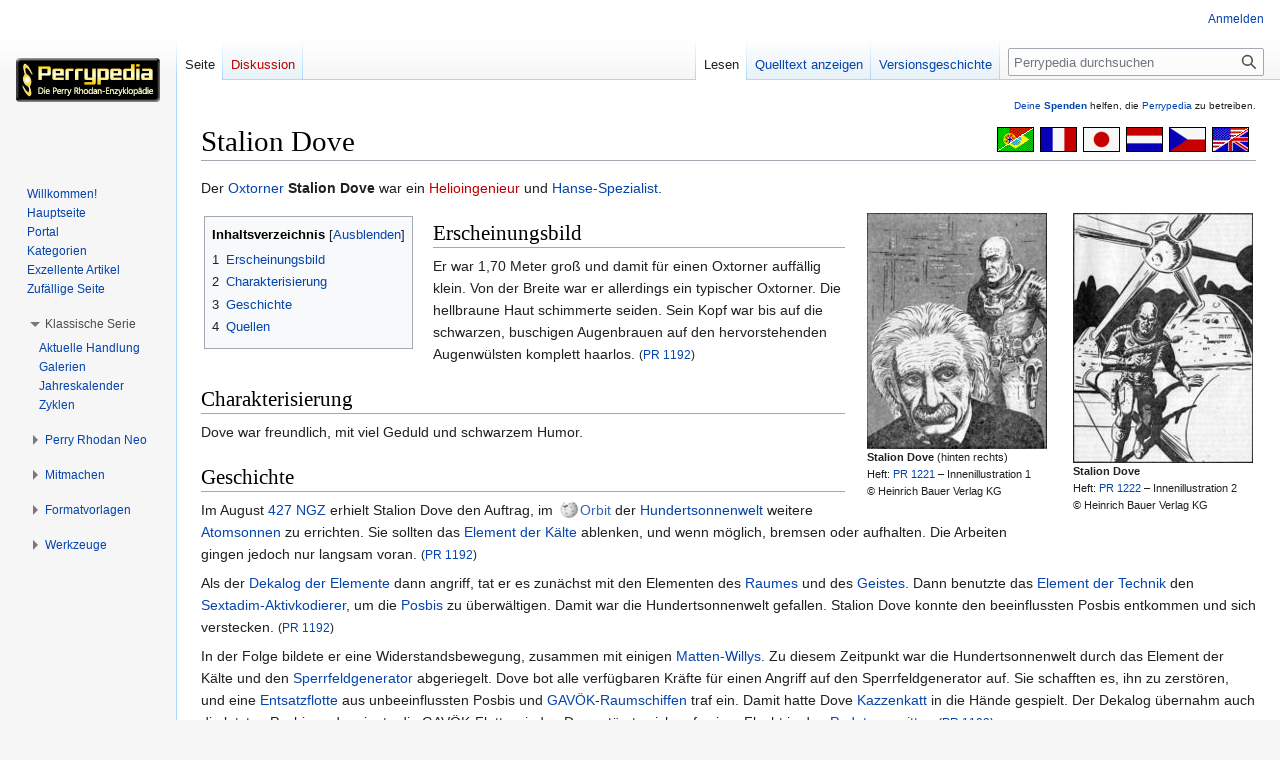

--- FILE ---
content_type: text/html; charset=UTF-8
request_url: https://www.perrypedia.de/wiki/Stalion_Dove
body_size: 10830
content:
<!DOCTYPE html>
<html class="client-nojs" lang="de" dir="ltr">
<head>
<meta charset="UTF-8"/>
<title>Stalion Dove – Perrypedia</title>
<script>document.documentElement.className="client-js";RLCONF={"wgBreakFrames":false,"wgSeparatorTransformTable":[",\t.",".\t,"],"wgDigitTransformTable":["",""],"wgDefaultDateFormat":"dmy","wgMonthNames":["","Januar","Februar","März","April","Mai","Juni","Juli","August","September","Oktober","November","Dezember"],"wgRequestId":"130556622be110434c9a0fb1","wgCSPNonce":false,"wgCanonicalNamespace":"","wgCanonicalSpecialPageName":false,"wgNamespaceNumber":0,"wgPageName":"Stalion_Dove","wgTitle":"Stalion Dove","wgCurRevisionId":2077274,"wgRevisionId":2077274,"wgArticleId":17506,"wgIsArticle":true,"wgIsRedirect":false,"wgAction":"view","wgUserName":null,"wgUserGroups":["*"],"wgCategories":["Personen","Die Endlose Armada","Chronofossilien","Fehlende Daten"],"wgPageContentLanguage":"de","wgPageContentModel":"wikitext","wgRelevantPageName":"Stalion_Dove","wgRelevantArticleId":17506,"wgIsProbablyEditable":false,"wgRelevantPageIsProbablyEditable":false,"wgRestrictionEdit":[],"wgRestrictionMove":[],
"wgCollapsibleVectorEnabledModules":{"collapsiblenav":true,"experiments":true},"wgMFDisplayWikibaseDescriptions":{"search":false,"nearby":false,"watchlist":false,"tagline":false},"wgVector2022PreviewPages":[]};RLSTATE={"site.styles":"ready","user.styles":"ready","user":"ready","user.options":"loading","ext.slideshow.css":"ready","ext.pageNotice":"ready","skins.vector.styles.legacy":"ready","ext.smw.style":"ready","ext.smw.tooltip.styles":"ready","ext.MobileDetect.nomobile":"ready"};RLPAGEMODULES=["ext.slideshow.main","ext.smw.style","ext.smw.tooltips","smw.entityexaminer","site","mediawiki.page.ready","mediawiki.toc","skins.vector.legacy.js","ext.collapsiblevector.collapsibleNav","ext.addPersonalUrls"];</script>
<script>(RLQ=window.RLQ||[]).push(function(){mw.loader.implement("user.options@12s5i",function($,jQuery,require,module){mw.user.tokens.set({"patrolToken":"+\\","watchToken":"+\\","csrfToken":"+\\"});});});</script>
<link rel="stylesheet" href="/mediawiki/load.php?lang=de&amp;modules=ext.MobileDetect.nomobile%7Cext.pageNotice%7Cext.slideshow.css%7Cext.smw.style%7Cext.smw.tooltip.styles%7Cskins.vector.styles.legacy&amp;only=styles&amp;skin=vector"/>
<script async="" src="/mediawiki/load.php?lang=de&amp;modules=startup&amp;only=scripts&amp;raw=1&amp;skin=vector"></script>
<link rel="stylesheet" href="/mediawiki/extensions/PPtooltip/Tooltip.css"/><style>#mw-indicator-mw-helplink {display:none;}</style>
<meta name="ResourceLoaderDynamicStyles" content=""/>
<link rel="stylesheet" href="/mediawiki/load.php?lang=de&amp;modules=site.styles&amp;only=styles&amp;skin=vector"/>
<meta name="generator" content="MediaWiki 1.39.8"/>
<meta name="format-detection" content="telephone=no"/>
<meta name="viewport" content="width=1000"/>
<link rel="alternate" type="application/rdf+xml" title="Stalion Dove" href="/mediawiki/index.php?title=Spezial:RDF_exportieren/Stalion_Dove&amp;xmlmime=rdf"/>
<link rel="icon" href="/mediawiki/images/Perrypedia_favicon.ico"/>
<link rel="search" type="application/opensearchdescription+xml" href="/mediawiki/opensearch_desc.php" title="Perrypedia (de)"/>
<link rel="EditURI" type="application/rsd+xml" href="//www.perrypedia.de/mediawiki/api.php?action=rsd"/>
<link rel="license" href="http://www.gnu.org/copyleft/fdl.html"/>
</head>
<body class="mediawiki ltr sitedir-ltr mw-hide-empty-elt ns-0 ns-subject page-Stalion_Dove rootpage-Stalion_Dove skin-vector action-view skin-vector-legacy vector-feature-language-in-header-enabled vector-feature-language-in-main-page-header-disabled vector-feature-language-alert-in-sidebar-disabled vector-feature-sticky-header-disabled vector-feature-sticky-header-edit-disabled vector-feature-table-of-contents-disabled vector-feature-visual-enhancement-next-disabled"><div id="mw-page-base" class="noprint"></div>
<div id="mw-head-base" class="noprint"></div>
<div id="content" class="mw-body" role="main">
	<a id="top"></a>
	<div id="siteNotice"><div id="localNotice"><div class="anonnotice" lang="de" dir="ltr"><div id="donate" style="text-align:right; font-size:80%"><span id="tooltipid697a0f435a0b2247635231" style="max-width: 1000px; " class="xstooltip">IBAN: DE30 2585 0110 0046 0424 20
<p>BIC: NOLADE21UEL
</p><p>Stichwort: PERRYPEDIA
</p><p>Institut:  SK Uelzen Lüchow-Dannenberg
</p>
Kontoinhaber: PERRY RHODAN FAN ZENTRALE</span><span id="parentid697a0f435a0b32139187040" "="" class="xstooltip_src" onmouseover="xstooltip_show('tooltipid697a0f435a0b2247635231', 'parentid697a0f435a0b32139187040', 0, 0);" onmouseout="xstooltip_hide('tooltipid697a0f435a0b2247635231');"><a href="/wiki/Perrypedia:Spenden" title="Perrypedia:Spenden">Deine <b>Spenden</b></a></span> helfen, die <a href="/wiki/Perrypedia" title="Perrypedia">Perrypedia</a> zu betreiben.</div></div></div></div>
	<div class="mw-indicators">
	<div id="mw-indicator-smw-entity-examiner" class="mw-indicator"><div class="smw-entity-examiner smw-indicator-vertical-bar-loader" data-subject="Stalion_Dove#0##" data-dir="ltr" data-uselang="" title="Eine Datenprüfung wird im Hintergrund ausgeführt."></div></div>
	</div>
	<h1 id="firstHeading" class="firstHeading mw-first-heading"><span class="mw-page-title-main">Stalion Dove</span></h1>
	<div id="bodyContent" class="vector-body">
		<div id="siteSub" class="noprint">Aus Perrypedia</div>
		<div id="contentSub"></div>
		<div id="contentSub2"></div>
		
		<div id="jump-to-nav"></div>
		<a class="mw-jump-link" href="#mw-head">Zur Navigation springen</a>
		<a class="mw-jump-link" href="#searchInput">Zur Suche springen</a>
		<div id="mw-content-text" class="mw-body-content mw-content-ltr" lang="de" dir="ltr"><div id="top-notice-ns"><div class="perrypedia_translator" style="margin-right:7px;"><div style="margin-top:3px; margin-left:6px; clear:both; float:right;"><a href="https://translate.google.de/translate?sl=de&amp;tl=en&amp;js=y&amp;prev=_t&amp;hl=de&amp;ie=UTF-8&amp;u=https%3A//www.perrypedia.de/wiki/Stalion_Dove&amp;act=url" title="Google translator: Translation from German to English." rel="nofollow"><img alt="Google translator: Translation from German to English." src="/mediawiki/images/b/b8/Englisch23x35.gif" decoding="async" width="37" height="25" /></a></div>
<div style="margin-top:3px; margin-left:6px; clear:none; float:right;"><a href="https://translate.google.de/translate?sl=de&amp;tl=cs&amp;js=y&amp;prev=_t&amp;hl=de&amp;ie=UTF-8&amp;u=https%3A//www.perrypedia.de/wiki/Stalion_Dove&amp;act=url" title="Google translator: Překlad z němčiny do češtiny." rel="nofollow"><img alt="Google translator: Překlad z němčiny do češtiny." src="/mediawiki/images/0/0c/Tschechisch23x35.gif" decoding="async" width="37" height="25" /></a></div>
<div style="margin-top:3px; margin-left:6px; clear:none; float:right;"><a href="https://translate.google.de/translate?sl=de&amp;tl=nl&amp;js=y&amp;prev=_t&amp;hl=de&amp;ie=UTF-8&amp;u=https%3A//www.perrypedia.de/wiki/Stalion_Dove&amp;act=url" title="Google translator: Vertaling van het Duits naar het Nederlands." rel="nofollow"><img alt="Google translator: Vertaling van het Duits naar het Nederlands." src="/mediawiki/images/3/3b/Niederl%C3%A4ndisch23x35.gif" decoding="async" width="37" height="25" /></a></div>
<div style="margin-top:3px; margin-left:6px; clear:none; float:right;"><a href="https://translate.google.de/translate?sl=de&amp;tl=ja&amp;js=y&amp;prev=_t&amp;hl=de&amp;ie=UTF-8&amp;u=https%3A//www.perrypedia.de/wiki/Stalion_Dove&amp;act=url" title="Google translator: ドイツ語から日本語への翻訳" rel="nofollow"><img alt="Google translator: ドイツ語から日本語への翻訳" src="/mediawiki/images/f/fb/Japanisch23x35.gif" decoding="async" width="37" height="25" /></a></div>
<div style="margin-top:3px; margin-left:6px; clear:none; float:right;"><a href="https://translate.google.de/translate?sl=de&amp;tl=fr&amp;js=y&amp;prev=_t&amp;hl=de&amp;ie=UTF-8&amp;u=https%3A//www.perrypedia.de/wiki/Stalion_Dove&amp;act=url" title="Google translator: Traduction de l&#39;allemand vers le français." rel="nofollow"><img alt="Google translator: Traduction de l&#39;allemand vers le français." src="/mediawiki/images/1/14/Franz%C3%B6sisch23x35.gif" decoding="async" width="37" height="25" /></a></div>
<div style="margin-top:3px; margin-left:6px; clear:none; float:right;"><a href="https://translate.google.de/translate?sl=de&amp;tl=pt&amp;js=y&amp;prev=_t&amp;hl=de&amp;ie=UTF-8&amp;u=https%3A//www.perrypedia.de/wiki/Stalion_Dove&amp;act=url" title="Google translator: Tradução do alemão para o português." rel="nofollow"><img alt="Google translator: Tradução do alemão para o português." src="/mediawiki/images/4/44/Portugiesisch23x35.gif" decoding="async" width="37" height="25" /></a></div></div><div style="clear:both;"></div></div><div class="mw-parser-output"><p>Der <a href="/wiki/Oxtorner" title="Oxtorner">Oxtorner</a> <b>Stalion Dove</b> war ein <a href="/mediawiki/index.php?title=Helioingenieur&amp;action=edit&amp;redlink=1" class="new" title="Helioingenieur (Seite nicht vorhanden)">Helioingenieur</a> und <a href="/wiki/Hanse-Spezialist" title="Hanse-Spezialist">Hanse-Spezialist</a>. 
</p>
<div style="border:1px solid transparent; padding:3px; background-color:transparent; clear:right; float:left; border-width: .5em 1.2em .8em 0em;"><div id="toc" class="toc" role="navigation" aria-labelledby="mw-toc-heading"><input type="checkbox" role="button" id="toctogglecheckbox" class="toctogglecheckbox" style="display:none" /><div class="toctitle" lang="de" dir="ltr"><h2 id="mw-toc-heading">Inhaltsverzeichnis</h2><span class="toctogglespan"><label class="toctogglelabel" for="toctogglecheckbox"></label></span></div>
<ul>
<li class="toclevel-1 tocsection-1"><a href="#Erscheinungsbild"><span class="tocnumber">1</span> <span class="toctext">Erscheinungsbild</span></a></li>
<li class="toclevel-1 tocsection-2"><a href="#Charakterisierung"><span class="tocnumber">2</span> <span class="toctext">Charakterisierung</span></a></li>
<li class="toclevel-1 tocsection-3"><a href="#Geschichte"><span class="tocnumber">3</span> <span class="toctext">Geschichte</span></a></li>
<li class="toclevel-1 tocsection-4"><a href="#Quellen"><span class="tocnumber">4</span> <span class="toctext">Quellen</span></a></li>
</ul>
</div>

</div>
<div style="border:1px solid #fff; padding:3px !important; background-color: #fff; overflow:hidden; clear:right; float:right; border-width:.3em 0 .3em 1.4em;"><div style="text-align:left;font-size:80%"><a href="/wiki/Datei:PR1222Illu_2.jpg" class="image"><img alt="PR1222Illu 2.jpg" src="/mediawiki/images/thumb/6/6b/PR1222Illu_2.jpg/180px-PR1222Illu_2.jpg" decoding="async" width="180" height="250" srcset="/mediawiki/images/thumb/6/6b/PR1222Illu_2.jpg/270px-PR1222Illu_2.jpg 1.5x, /mediawiki/images/thumb/6/6b/PR1222Illu_2.jpg/360px-PR1222Illu_2.jpg 2x" /></a><br /><b>Stalion Dove</b><br />Heft: <a href="/wiki/Quelle:PR1222" class="mw-redirect" title="Quelle:PR1222">PR&#160;1222</a> – Innenillustration&#160;2<br />©&#160;Heinrich&#160;Bauer&#160;Verlag&#160;KG</div></div>	 
<div style="border:1px solid #fff; padding:3px !important; background-color: #fff; overflow:hidden; clear:none; float:right; border-width:.3em 0 .3em 1.4em;"><div style="text-align:left;font-size:80%"><a href="/wiki/Datei:PR1221Illu_1.jpg" class="image"><img alt="PR1221Illu 1.jpg" src="/mediawiki/images/thumb/c/c5/PR1221Illu_1.jpg/180px-PR1221Illu_1.jpg" decoding="async" width="180" height="236" srcset="/mediawiki/images/thumb/c/c5/PR1221Illu_1.jpg/270px-PR1221Illu_1.jpg 1.5x, /mediawiki/images/thumb/c/c5/PR1221Illu_1.jpg/360px-PR1221Illu_1.jpg 2x" /></a><br /><b>Stalion Dove</b> (hinten rechts)<br />Heft: <a href="/wiki/Quelle:PR1221" class="mw-redirect" title="Quelle:PR1221">PR&#160;1221</a> – Innenillustration&#160;1<br />©&#160;Heinrich&#160;Bauer&#160;Verlag&#160;KG</div></div>	 
<h2><span class="mw-headline" id="Erscheinungsbild">Erscheinungsbild</span></h2>
<p>Er war 1,70 Meter groß und damit für einen Oxtorner auffällig klein. Von der Breite war er allerdings ein typischer Oxtorner. Die hellbraune Haut schimmerte seiden. Sein Kopf war bis auf die schwarzen, buschigen Augenbrauen auf den hervorstehenden Augenwülsten komplett haarlos. <small>(<a href="/wiki/Quelle:PR1192" class="mw-redirect" title="Quelle:PR1192">PR&#160;1192</a>)</small>
</p>
<h2><span class="mw-headline" id="Charakterisierung">Charakterisierung</span></h2>
<p>Dove war freundlich, mit viel Geduld und schwarzem Humor.
</p>
<h2><span class="mw-headline" id="Geschichte">Geschichte</span></h2>
<p>Im August <a href="/wiki/427_NGZ" title="427 NGZ">427&#160;NGZ</a> erhielt Stalion Dove den Auftrag, im <span style="white-space:nowrap">&#8201;<a href="https://de.wikipedia.org/wiki/Umlaufbahn" title="wikipedia:Umlaufbahn"><img alt="Wikipedia-logo.png" src="/mediawiki/images/thumb/6/63/Wikipedia-logo.png/18px-Wikipedia-logo.png" decoding="async" width="18" height="18" style="vertical-align: text-bottom" srcset="/mediawiki/images/thumb/6/63/Wikipedia-logo.png/27px-Wikipedia-logo.png 1.5x, /mediawiki/images/thumb/6/63/Wikipedia-logo.png/36px-Wikipedia-logo.png 2x" /></a>&#8239;</span><a href="https://de.wikipedia.org/wiki/Umlaufbahn" class="extiw" title="wikipedia:Umlaufbahn">Orbit</a> der <a href="/wiki/Hundertsonnenwelt" title="Hundertsonnenwelt">Hundertsonnenwelt</a> weitere <a href="/wiki/Atomsonne" title="Atomsonne">Atomsonnen</a> zu errichten. Sie sollten das <a href="/wiki/Element_der_K%C3%A4lte" title="Element der Kälte">Element der Kälte</a> ablenken, und wenn möglich, bremsen oder aufhalten. Die Arbeiten gingen jedoch nur langsam voran. <small>(<a href="/wiki/Quelle:PR1192" class="mw-redirect" title="Quelle:PR1192">PR&#160;1192</a>)</small>
</p><p>Als der <a href="/wiki/Dekalog_der_Elemente" title="Dekalog der Elemente">Dekalog der Elemente</a> dann angriff, tat er es zunächst mit den Elementen des <a href="/wiki/Element_des_Raums" title="Element des Raums">Raumes</a> und des <a href="/wiki/Element_des_Geistes" class="mw-redirect" title="Element des Geistes">Geistes</a>. Dann benutzte das <a href="/wiki/Element_der_Technik" class="mw-redirect" title="Element der Technik">Element der Technik</a> den <a href="/wiki/Sextadim-Aktivkodierer" title="Sextadim-Aktivkodierer">Sextadim-Aktivkodierer</a>, um die <a href="/wiki/Posbis" title="Posbis">Posbis</a> zu überwältigen. Damit war die Hundertsonnenwelt gefallen. Stalion Dove konnte den beeinflussten Posbis entkommen und sich verstecken. <small>(<a href="/wiki/Quelle:PR1192" class="mw-redirect" title="Quelle:PR1192">PR&#160;1192</a>)</small>
</p><p>In der Folge bildete er eine Widerstandsbewegung, zusammen mit einigen <a href="/wiki/Matten-Willys" title="Matten-Willys">Matten-Willys</a>. Zu diesem Zeitpunkt war die Hundertsonnenwelt durch das Element der Kälte und den <a href="/wiki/Sperrfeldgenerator" title="Sperrfeldgenerator">Sperrfeldgenerator</a> abgeriegelt. Dove bot alle verfügbaren Kräfte für einen Angriff auf den Sperrfeldgenerator auf. Sie schafften es, ihn zu zerstören, und eine <a href="/wiki/Flotte" title="Flotte">Entsatzflotte</a> aus unbeeinflussten Posbis und <a href="/wiki/GAV%C3%96K" title="GAVÖK">GAVÖK</a>-<a href="/wiki/Raumschiff" title="Raumschiff">Raumschiffen</a> traf ein. Damit hatte Dove <a href="/wiki/Kazzenkatt" title="Kazzenkatt">Kazzenkatt</a> in die Hände gespielt. Der Dekalog übernahm auch die letzten Posbis und verjagte die GAVÖK-Flotte wieder. Dove stürzte sich auf seiner Flucht in den <a href="/wiki/Pedotransmitter" title="Pedotransmitter">Pedotransmitter</a>. <small>(<a href="/wiki/Quelle:PR1193" class="mw-redirect" title="Quelle:PR1193">PR&#160;1193</a>)</small>
</p><p>Stalion Dove materialisierte auf <a href="/wiki/BR%C3%9CTER" title="BRÜTER">BRÜTER</a>. Dort wurde er von <a href="/wiki/1-1-Helm" title="1-1-Helm">1-1-Helm</a> und <a href="/wiki/Einstein_(Person)" title="Einstein (Person)">Einstein</a> durch verschiedene Zweikampf-Szenarien gehetzt. 1-1-Helm war mit den Ergebnissen zufrieden und beschloss, aus <a href="/wiki/Klon" title="Klon">Klonen</a> Doves ein »Element des Kampfes«&#160;zu entwickeln. Er stellte aus <a href="/wiki/Protomaterie" title="Protomaterie">Protomaterie</a> Klone von Dove her und ließ sie gegen das Original kämpfen. Die Version, die ihn besiegen würde, wäre dann das Element des Kampfes. <small>(<a href="/wiki/Quelle:PR1193" class="mw-redirect" title="Quelle:PR1193">PR&#160;1193</a>)</small>
</p><p>Unter dem Vorwand der Gefechtserschöpfung wünschte sich Stalion Dove von 1-1-Helm einen <a href="/wiki/Okrill" title="Okrill">Okrill</a> zur Entspannung und als Kampfgefährten. Im Februar <a href="/wiki/428_NGZ" title="428 NGZ">428&#160;NGZ</a> erhielt Dove einen Okrill und taufte ihn <a href="/wiki/Peruz" title="Peruz">Peruz</a>. Sie mussten nun gegen andere Dove-Okrill-Paare antreten, die sie aber alle besiegten, weil die Okrills nicht loyal zu ihrem Herrn waren. 1-1-Helm verkündete, er wolle Peruz sezieren, um dessen Besonderheit herauszufinden. Da entschloss sich Dove zur Flucht. <small>(<a href="/wiki/Quelle:PR1213" class="mw-redirect" title="Quelle:PR1213">PR&#160;1213</a>)</small>
</p><p>1-1-Helm war so sehr mit Eindringlingen (unter anderem <a href="/wiki/Taurec" title="Taurec">Taurec</a> und <a href="/wiki/Vishna" title="Vishna">Vishna</a>) beschäftigt, dass er Dove nicht jagen konnte. Der <a href="/wiki/Oxtorner" title="Oxtorner">Oxtorner</a> stieß schließlich auf ein <a href="/wiki/Tjan" title="Tjan">Tjan</a>-Mädchen und half ihr. Sie lockte ihn aber in eine <a href="/mediawiki/index.php?title=Trauml%C3%BCcke&amp;action=edit&amp;redlink=1" class="new" title="Traumlücke (Seite nicht vorhanden)">Traumlücke</a> in die Falle. Erst <a href="/wiki/Ernst_Ellert" title="Ernst Ellert">Ernst Ellert</a> konnte ihn daraus befreien. Zusammen mit diesem Sabotagekommando gelangte er, mit einem Umweg über <a href="/wiki/LAGER" title="LAGER">LAGER</a>, nach <a href="/wiki/VERST%C3%84RKER" title="VERSTÄRKER">VERSTÄRKER</a>.
</p><p>Auf der Flucht vor Kämpfern aus BRÜTER wurde er zuerst vom <a href="/wiki/Element_der_Transzendenz" title="Element der Transzendenz">Element der Transzendenz</a> angegriffen und dann von <a href="/wiki/Shivauc" class="mw-redirect" title="Shivauc">Shivauc</a> kontaktiert. Sie gab ihm den Auftrag, die <a href="/mediawiki/index.php?title=Mentalenergie-Zapfer&amp;action=edit&amp;redlink=1" class="new" title="Mentalenergie-Zapfer (Seite nicht vorhanden)">Mentalenergie-Zapfer</a> in LAGER auszuschalten, die die <a href="/wiki/Raumriese" title="Raumriese">Raumriesen</a> im Koma halten würden. Er schaffte es, weil Shivauc ihm eine Palette <a href="/wiki/Projektionsk%C3%B6rper" title="Projektionskörper">Projektionskörper</a> zur Verfügung stellte, als Ersatz für seinen eigenen. Wenn er starb, benutzte er einfach den nächsten Körper. Nachdem dies erledigt war, nahm Einstein mit ihm Kontakt auf und erzählte ihm vom Aufstand <a href="/wiki/Normorken_Shik" title="Normorken Shik">Normorken Shiks</a>.
</p><p>Stalion Dove bekam von einem Raumriesen eine traumreale Okrill-Armee zur Seite gestellt. Zusammen mit Normorken Shiks Rebellen eroberte er in tagelangen blutigen und verlustreichen Kämpfen schließlich VERSTÄRKER. Danach begab er sich zusammen mit <a href="/wiki/Ursiff" title="Ursiff">Ursiff</a> über einen Pedotransmitter zur <a href="/wiki/BASIS" title="BASIS">BASIS</a> und nach <a href="/wiki/Rando_I" class="mw-redirect" title="Rando I">Rando&#160;I</a>. Das Ursiff manipulierte den dortigen Pedotransmitter, so dass das <a href="/wiki/Zentralplasma" title="Zentralplasma">Zentralplasma</a> hergeschickt wurde und das <a href="/wiki/Hassplasma" title="Hassplasma">Hassplasma</a> neutralisierte. <small>(<a href="/wiki/Quelle:PR1222" class="mw-redirect" title="Quelle:PR1222">PR&#160;1222</a>)</small>
</p><p>...
</p>
<h2><span class="mw-headline" id="Quellen">Quellen</span></h2>
<p><a href="/wiki/Quelle:PR1192" class="mw-redirect" title="Quelle:PR1192">PR&#160;1192</a>, <a href="/wiki/Quelle:PR1193" class="mw-redirect" title="Quelle:PR1193">PR&#160;1193</a>, <a href="/wiki/Quelle:PR1194" class="mw-redirect" title="Quelle:PR1194">PR&#160;1194</a>, <a href="/wiki/Quelle:PR1213" class="mw-redirect" title="Quelle:PR1213">PR&#160;1213</a>, <a href="/wiki/Quelle:PR1214" class="mw-redirect" title="Quelle:PR1214">PR&#160;1214</a>, <a href="/wiki/Quelle:PR1220" class="mw-redirect" title="Quelle:PR1220">PR&#160;1220</a>, <a href="/wiki/Quelle:PR1221" class="mw-redirect" title="Quelle:PR1221">PR&#160;1221</a>, <a href="/wiki/Quelle:PR1222" class="mw-redirect" title="Quelle:PR1222">PR&#160;1222</a>
</p><p class="mw-empty-elt">
</p>
<!-- 
NewPP limit report
Cached time: 20260128133053
Cache expiry: 86400
Reduced expiry: false
Complications: [show‐toc]
[SMW] In‐text annotation parser time: 0.001 seconds
CPU time usage: 0.064 seconds
Real time usage: 0.074 seconds
Preprocessor visited node count: 1244/1000000
Post‐expand include size: 5737/2097152 bytes
Template argument size: 1260/2097152 bytes
Highest expansion depth: 16/100
Expensive parser function count: 2/1000
Unstrip recursion depth: 0/20
Unstrip post‐expand size: 0/5000000 bytes
-->
<!--
Transclusion expansion time report (%,ms,calls,template)
100.00%   41.105      1 -total
 53.59%   22.027      1 Vorlage:PPDefaultsort
 49.26%   20.250      1 Vorlage:SortKey
 35.42%   14.560      2 Vorlage:ImageLink_Illu
 29.46%   12.109      5 Vorlage:TrimFirstDouble
 22.08%    9.077      5 Vorlage:IndexOfDouble
 13.59%    5.585      2 Vorlage:ImageLink_Allgemein
 12.18%    5.005      6 Vorlage:Exist
  9.16%    3.767     10 Vorlage:IndexOf
  5.06%    2.078      1 Vorlage:WP
-->
</div>
<div class="printfooter" data-nosnippet="">Abgerufen von „<a dir="ltr" href="http://www.perrypedia.de/mediawiki/index.php?title=Stalion_Dove&amp;oldid=2077274">http://www.perrypedia.de/mediawiki/index.php?title=Stalion_Dove&amp;oldid=2077274</a>“</div></div>
		<div id="catlinks" class="catlinks" data-mw="interface"><div id="mw-normal-catlinks" class="mw-normal-catlinks"><a href="/wiki/Spezial:Kategorien" title="Spezial:Kategorien">Kategorien</a>: <ul><li><a href="/wiki/Kategorie:Personen" title="Kategorie:Personen">Personen</a></li><li><a href="/wiki/Kategorie:Die_Endlose_Armada" title="Kategorie:Die Endlose Armada">Die Endlose Armada</a></li><li><a href="/wiki/Kategorie:Chronofossilien" title="Kategorie:Chronofossilien">Chronofossilien</a></li><li><a href="/wiki/Kategorie:Fehlende_Daten" title="Kategorie:Fehlende Daten">Fehlende Daten</a></li></ul></div></div>
	</div>
</div>

<div id="mw-navigation">
	<h2>Navigationsmenü</h2>
	<div id="mw-head">
		

<nav id="p-personal" class="vector-menu mw-portlet mw-portlet-personal vector-user-menu-legacy" aria-labelledby="p-personal-label" role="navigation"  >
	<h3
		id="p-personal-label"
		
		class="vector-menu-heading "
	>
		<span class="vector-menu-heading-label">Meine Werkzeuge</span>
	</h3>
	<div class="vector-menu-content">
		
		<ul class="vector-menu-content-list"><li id="pt-login" class="mw-list-item"><a href="/mediawiki/index.php?title=Spezial:Anmelden&amp;returnto=Stalion+Dove" title="Sich anzumelden wird gerne gesehen, ist jedoch nicht zwingend erforderlich. [o]" accesskey="o"><span>Anmelden</span></a></li></ul>
		
	</div>
</nav>

		<div id="left-navigation">
			

<nav id="p-namespaces" class="vector-menu mw-portlet mw-portlet-namespaces vector-menu-tabs vector-menu-tabs-legacy" aria-labelledby="p-namespaces-label" role="navigation"  >
	<h3
		id="p-namespaces-label"
		
		class="vector-menu-heading "
	>
		<span class="vector-menu-heading-label">Namensräume</span>
	</h3>
	<div class="vector-menu-content">
		
		<ul class="vector-menu-content-list"><li id="ca-nstab-main" class="selected mw-list-item"><a href="/wiki/Stalion_Dove" title="Seiteninhalt anzeigen [c]" accesskey="c"><span>Seite</span></a></li><li id="ca-talk" class="new mw-list-item"><a href="/mediawiki/index.php?title=Diskussion:Stalion_Dove&amp;action=edit&amp;redlink=1" rel="discussion" title="Diskussion zum Seiteninhalt (Seite nicht vorhanden) [t]" accesskey="t"><span>Diskussion</span></a></li></ul>
		
	</div>
</nav>

			

<nav id="p-variants" class="vector-menu mw-portlet mw-portlet-variants emptyPortlet vector-menu-dropdown" aria-labelledby="p-variants-label" role="navigation"  >
	<input type="checkbox"
		id="p-variants-checkbox"
		role="button"
		aria-haspopup="true"
		data-event-name="ui.dropdown-p-variants"
		class="vector-menu-checkbox"
		aria-labelledby="p-variants-label"
	/>
	<label
		id="p-variants-label"
		 aria-label="Sprachvariante ändern"
		class="vector-menu-heading "
	>
		<span class="vector-menu-heading-label">Deutsch</span>
	</label>
	<div class="vector-menu-content">
		
		<ul class="vector-menu-content-list"></ul>
		
	</div>
</nav>

		</div>
		<div id="right-navigation">
			

<nav id="p-views" class="vector-menu mw-portlet mw-portlet-views vector-menu-tabs vector-menu-tabs-legacy" aria-labelledby="p-views-label" role="navigation"  >
	<h3
		id="p-views-label"
		
		class="vector-menu-heading "
	>
		<span class="vector-menu-heading-label">Ansichten</span>
	</h3>
	<div class="vector-menu-content">
		
		<ul class="vector-menu-content-list"><li id="ca-view" class="selected mw-list-item"><a href="/wiki/Stalion_Dove"><span>Lesen</span></a></li><li id="ca-viewsource" class="mw-list-item"><a href="/mediawiki/index.php?title=Stalion_Dove&amp;action=edit" title="Diese Seite ist geschützt. Ihr Quelltext kann dennoch angesehen und kopiert werden. [e]" accesskey="e"><span>Quelltext anzeigen</span></a></li><li id="ca-history" class="mw-list-item"><a href="/mediawiki/index.php?title=Stalion_Dove&amp;action=history" title="Frühere Versionen dieser Seite [h]" accesskey="h"><span>Versionsgeschichte</span></a></li></ul>
		
	</div>
</nav>

			

<nav id="p-cactions" class="vector-menu mw-portlet mw-portlet-cactions emptyPortlet vector-menu-dropdown" aria-labelledby="p-cactions-label" role="navigation"  title="Weitere Optionen" >
	<input type="checkbox"
		id="p-cactions-checkbox"
		role="button"
		aria-haspopup="true"
		data-event-name="ui.dropdown-p-cactions"
		class="vector-menu-checkbox"
		aria-labelledby="p-cactions-label"
	/>
	<label
		id="p-cactions-label"
		
		class="vector-menu-heading "
	>
		<span class="vector-menu-heading-label">Weitere</span>
	</label>
	<div class="vector-menu-content">
		
		<ul class="vector-menu-content-list"></ul>
		
	</div>
</nav>

			
<div id="p-search" role="search" class="vector-search-box-vue  vector-search-box-show-thumbnail vector-search-box-auto-expand-width vector-search-box">
	<div>
			<h3 >
				<label for="searchInput">Suche</label>
			</h3>
		<form action="/mediawiki/index.php" id="searchform"
			class="vector-search-box-form">
			<div id="simpleSearch"
				class="vector-search-box-inner"
				 data-search-loc="header-navigation">
				<input class="vector-search-box-input"
					 type="search" name="search" placeholder="Perrypedia durchsuchen" aria-label="Perrypedia durchsuchen" autocapitalize="sentences" title="Gib hier deinen Suchbegriff ein. Du kannst gezielt nach einem einzelnen Heft suchen, wenn Du das Serienkürzel &quot;pr&quot; (für die Erstauflage) oder &quot;prn&quot; (für NEO) eingibst, gefolgt von der ein- bis vierstelligen Heftnummer. Beispiele: &quot;pr200&quot;, &quot;prn50&quot;. [f]" accesskey="f" id="searchInput"
				>
				<input type="hidden" name="title" value="Spezial:Suche">
				<input id="mw-searchButton"
					 class="searchButton mw-fallbackSearchButton" type="submit" name="fulltext" title="Suche nach Seiten, die diesen Text enthalten" value="Suchen">
				<input id="searchButton"
					 class="searchButton" type="submit" name="go" title="Gehe direkt zu der Seite mit genau diesem Namen, falls sie vorhanden ist." value="Seite">
			</div>
		</form>
	</div>
</div>

		</div>
	</div>
	

<div id="mw-panel">
	<div id="p-logo" role="banner">
		<a class="mw-wiki-logo" href="/wiki/Hauptseite"
			title="Hauptseite"></a>
	</div>
	

<nav id="p-Navigation" class="vector-menu mw-portlet mw-portlet-Navigation vector-menu-portal portal" aria-labelledby="p-Navigation-label" role="navigation"  >
	<h3
		id="p-Navigation-label"
		
		class="vector-menu-heading "
	>
		<span class="vector-menu-heading-label">Navigation</span>
	</h3>
	<div class="vector-menu-content">
		
		<ul class="vector-menu-content-list"><li id="n-Willkommen!" class="mw-list-item"><a href="/wiki/Perrypedia:Willkommen"><span>Willkommen!</span></a></li><li id="n-Hauptseite" class="mw-list-item"><a href="/wiki/Hauptseite"><span>Hauptseite</span></a></li><li id="n-Portal" class="mw-list-item"><a href="/wiki/Perrypedia:Portal"><span>Portal</span></a></li><li id="n-Kategorien" class="mw-list-item"><a href="/wiki/Perrypedia:Liste_aller_Kategorien"><span>Kategorien</span></a></li><li id="n-Exzellente-Artikel" class="mw-list-item"><a href="/wiki/Perrypedia:Exzellente_Artikel"><span>Exzellente Artikel</span></a></li><li id="n-Zufällige-Seite" class="mw-list-item"><a href="/wiki/Spezial:Zuf%C3%A4llige_Seite"><span>Zufällige Seite</span></a></li></ul>
		
	</div>
</nav>

	

<nav id="p-Klassische_Serie" class="vector-menu mw-portlet mw-portlet-Klassische_Serie vector-menu-portal portal" aria-labelledby="p-Klassische_Serie-label" role="navigation"  >
	<h3
		id="p-Klassische_Serie-label"
		
		class="vector-menu-heading "
	>
		<span class="vector-menu-heading-label">Klassische Serie</span>
	</h3>
	<div class="vector-menu-content">
		
		<ul class="vector-menu-content-list"><li id="n-Aktuelle-Handlung" class="mw-list-item"><a href="/wiki/PEGASOS_(Zyklus)"><span>Aktuelle Handlung</span></a></li><li id="n-Galerien" class="mw-list-item"><a href="/wiki/Galerien"><span>Galerien</span></a></li><li id="n-Jahreskalender" class="mw-list-item"><a href="/wiki/Jahreskalender"><span>Jahreskalender</span></a></li><li id="n-Zyklen" class="mw-list-item"><a href="/wiki/Zyklen"><span>Zyklen</span></a></li></ul>
		
	</div>
</nav>


<nav id="p-Perry_Rhodan_Neo" class="vector-menu mw-portlet mw-portlet-Perry_Rhodan_Neo vector-menu-portal portal" aria-labelledby="p-Perry_Rhodan_Neo-label" role="navigation"  >
	<h3
		id="p-Perry_Rhodan_Neo-label"
		
		class="vector-menu-heading "
	>
		<span class="vector-menu-heading-label">Perry Rhodan Neo</span>
	</h3>
	<div class="vector-menu-content">
		
		<ul class="vector-menu-content-list"><li id="n-Aktuelle-Handlung" class="mw-list-item"><a href="/wiki/Metamorph_(PR-Neo-Staffel)"><span>Aktuelle Handlung</span></a></li><li id="n-Galerien" class="mw-list-item"><a href="/wiki/Galerien_(PR_Neo)"><span>Galerien</span></a></li><li id="n-Jahreskalender" class="mw-list-item"><a href="/wiki/Jahreskalender_(PR_Neo)"><span>Jahreskalender</span></a></li><li id="n-Staffeln" class="mw-list-item"><a href="/wiki/Zyklen#Die_Staffeln_der_Perry_Rhodan_Neo-Serie"><span>Staffeln</span></a></li></ul>
		
	</div>
</nav>


<nav id="p-Mitmachen" class="vector-menu mw-portlet mw-portlet-Mitmachen vector-menu-portal portal" aria-labelledby="p-Mitmachen-label" role="navigation"  >
	<h3
		id="p-Mitmachen-label"
		
		class="vector-menu-heading "
	>
		<span class="vector-menu-heading-label">Mitmachen</span>
	</h3>
	<div class="vector-menu-content">
		
		<ul class="vector-menu-content-list"><li id="n-Hilfe" class="mw-list-item"><a href="/wiki/Hilfe:Handbuch"><span>Hilfe</span></a></li><li id="n-Kommunikation" class="mw-list-item"><a href="/wiki/Perrypedia:Kommunikation"><span>Kommunikation</span></a></li><li id="n-Letzte-Änderungen" class="mw-list-item"><a href="/wiki/Spezial:Letzte_%C3%84nderungen"><span>Letzte Änderungen</span></a></li><li id="n-Neue-Seiten" class="mw-list-item"><a href="/wiki/Spezial:Neue_Seiten"><span>Neue Seiten</span></a></li><li id="n-Artikel-anlegen" class="mw-list-item"><a href="/wiki/Spezial:Seite_erstellen"><span>Artikel anlegen</span></a></li><li id="n-Deine-Spende" class="mw-list-item"><a href="/wiki/Perrypedia:Spenden"><span>Deine Spende</span></a></li></ul>
		
	</div>
</nav>


<nav id="p-Formatvorlagen" class="vector-menu mw-portlet mw-portlet-Formatvorlagen vector-menu-portal portal" aria-labelledby="p-Formatvorlagen-label" role="navigation"  >
	<h3
		id="p-Formatvorlagen-label"
		
		class="vector-menu-heading "
	>
		<span class="vector-menu-heading-label">Formatvorlagen</span>
	</h3>
	<div class="vector-menu-content">
		
		<ul class="vector-menu-content-list"><li id="n-Begriffsklärung" class="mw-list-item"><a href="/wiki/Perrypedia:Formatvorlage_Begriffskl%C3%A4rung"><span>Begriffsklärung</span></a></li><li id="n-Weiterleitung" class="mw-list-item"><a href="/wiki/Perrypedia:Formatvorlage_Redirect"><span>Weiterleitung</span></a></li><li id="n-Galaxie" class="mw-list-item"><a href="/wiki/Perrypedia:Formatvorlage_Galaxie"><span>Galaxie</span></a></li><li id="n-Mond" class="mw-list-item"><a href="/wiki/Perrypedia:Formatvorlage_Monde"><span>Mond</span></a></li><li id="n-Person" class="mw-list-item"><a href="/wiki/Perrypedia:Formatvorlage_Person"><span>Person</span></a></li><li id="n-Planet" class="mw-list-item"><a href="/wiki/Perrypedia:Formatvorlage_Planeten"><span>Planet</span></a></li><li id="n-Portal" class="mw-list-item"><a href="/wiki/Perrypedia:Formatvorlage_Portal"><span>Portal</span></a></li><li id="n-Raumschiff" class="mw-list-item"><a href="/wiki/Perrypedia:Formatvorlage_Raumschiffe"><span>Raumschiff</span></a></li><li id="n-Raumschiffsklasse" class="mw-list-item"><a href="/wiki/Perrypedia:Formatvorlage_Raumschiffsklassen"><span>Raumschiffsklasse</span></a></li><li id="n-Sonnensystem" class="mw-list-item"><a href="/wiki/Perrypedia:Formatvorlage_Sonnensystem"><span>Sonnensystem</span></a></li><li id="n-Stadt" class="mw-list-item"><a href="/wiki/Perrypedia:Formatvorlage_St%C3%A4dte"><span>Stadt</span></a></li><li id="n-Volk" class="mw-list-item"><a href="/wiki/Perrypedia:Formatvorlage_Volk"><span>Volk</span></a></li></ul>
		
	</div>
</nav>


<nav id="p-tb" class="vector-menu mw-portlet mw-portlet-tb vector-menu-portal portal" aria-labelledby="p-tb-label" role="navigation"  >
	<h3
		id="p-tb-label"
		
		class="vector-menu-heading "
	>
		<span class="vector-menu-heading-label">Werkzeuge</span>
	</h3>
	<div class="vector-menu-content">
		
		<ul class="vector-menu-content-list"><li id="t-whatlinkshere" class="mw-list-item"><a href="/wiki/Spezial:Linkliste/Stalion_Dove" title="Liste aller Seiten, die hierher verlinken [j]" accesskey="j"><span>Links auf diese Seite</span></a></li><li id="t-recentchangeslinked" class="mw-list-item"><a href="/wiki/Spezial:%C3%84nderungen_an_verlinkten_Seiten/Stalion_Dove" rel="nofollow" title="Letzte Änderungen an Seiten, die von hier verlinkt sind [k]" accesskey="k"><span>Änderungen an verlinkten Seiten</span></a></li><li id="t-specialpages" class="mw-list-item"><a href="/wiki/Spezial:Spezialseiten" title="Liste aller Spezialseiten [q]" accesskey="q"><span>Spezialseiten</span></a></li><li id="t-print" class="mw-list-item"><a href="javascript:print();" rel="alternate" title="Druckansicht dieser Seite [p]" accesskey="p"><span>Druckversion</span></a></li><li id="t-permalink" class="mw-list-item"><a href="/mediawiki/index.php?title=Stalion_Dove&amp;oldid=2077274" title="Dauerhafter Link zu dieser Seitenversion"><span>Permanenter Link</span></a></li><li id="t-info" class="mw-list-item"><a href="/mediawiki/index.php?title=Stalion_Dove&amp;action=info" title="Weitere Informationen über diese Seite"><span>Seiten­­informationen</span></a></li><li id="t-cite" class="mw-list-item"><a href="/mediawiki/index.php?title=Spezial:Zitierhilfe&amp;page=Stalion_Dove&amp;id=2077274&amp;wpFormIdentifier=titleform" title="Hinweise, wie diese Seite zitiert werden kann"><span>Seite zitieren</span></a></li><li id="t-smwbrowselink" class="mw-list-item"><a href="/wiki/Spezial:Durchsuchen/:Stalion-5FDove" rel="search"><span>Attribute anzeigen</span></a></li></ul>
		
	</div>
</nav>

	
</div>

</div>

<footer id="footer" class="mw-footer" role="contentinfo" >
	<ul id="footer-info">
	<li id="footer-info-lastmod"> Diese Seite wurde zuletzt am 30. Juni 2024 um 14:31 Uhr bearbeitet.</li>
	<li id="footer-info-copyright">Der Inhalt ist verfügbar unter der Lizenz <a class="external" rel="nofollow" href="http://www.gnu.org/copyleft/fdl.html">GNU Free Documentation License 1.2</a>, sofern nicht anders angegeben.</li>
</ul>

	<ul id="footer-places">
	<li id="footer-places-privacy"><a href="/wiki/Perrypedia:Datenschutz">Datenschutz</a></li>
	<li id="footer-places-about"><a href="/wiki/Hilfe:%C3%9Cber_Perrypedia">Über Perrypedia</a></li>
	<li id="footer-places-disclaimer"><a href="/wiki/Perrypedia:Impressum">Impressum</a></li>
	<li id="footer-places-mobileview"><a href="//www.perrypedia.de/mediawiki/index.php?title=Stalion_Dove&amp;mobileaction=toggle_view_mobile" class="noprint stopMobileRedirectToggle">Mobile Ansicht</a></li>
</ul>

	<ul id="footer-icons" class="noprint">
	<li id="footer-copyrightico"><a href="http://www.gnu.org/copyleft/fdl.html"><img src="/mediawiki/resources/assets/licenses/gnu-fdl.png" alt="GNU Free Documentation License 1.2" width="88" height="31" loading="lazy"/></a></li>
	<li id="footer-poweredbyico"><a href="https://www.mediawiki.org/"><img src="/mediawiki/resources/assets/poweredby_mediawiki_88x31.png" alt="Powered by MediaWiki" srcset="/mediawiki/resources/assets/poweredby_mediawiki_132x47.png 1.5x, /mediawiki/resources/assets/poweredby_mediawiki_176x62.png 2x" width="88" height="31" loading="lazy"/></a><a href="https://www.semantic-mediawiki.org/wiki/Semantic_MediaWiki"><img src="/mediawiki/extensions/SemanticMediaWiki/res/smw/logo_footer.png" alt="Powered by Semantic MediaWiki" class="smw-footer" width="88" height="31" loading="lazy"/></a></li>
</ul>

</footer>

<script src="/mediawiki/extensions/PPtooltip/Tooltip.js"></script>
<script>(RLQ=window.RLQ||[]).push(function(){mw.config.set({"wgPageParseReport":{"smw":{"limitreport-intext-parsertime":0.001},"limitreport":{"cputime":"0.064","walltime":"0.074","ppvisitednodes":{"value":1244,"limit":1000000},"postexpandincludesize":{"value":5737,"limit":2097152},"templateargumentsize":{"value":1260,"limit":2097152},"expansiondepth":{"value":16,"limit":100},"expensivefunctioncount":{"value":2,"limit":1000},"unstrip-depth":{"value":0,"limit":20},"unstrip-size":{"value":0,"limit":5000000},"timingprofile":["100.00%   41.105      1 -total"," 53.59%   22.027      1 Vorlage:PPDefaultsort"," 49.26%   20.250      1 Vorlage:SortKey"," 35.42%   14.560      2 Vorlage:ImageLink_Illu"," 29.46%   12.109      5 Vorlage:TrimFirstDouble"," 22.08%    9.077      5 Vorlage:IndexOfDouble"," 13.59%    5.585      2 Vorlage:ImageLink_Allgemein"," 12.18%    5.005      6 Vorlage:Exist","  9.16%    3.767     10 Vorlage:IndexOf","  5.06%    2.078      1 Vorlage:WP"]},"cachereport":{"timestamp":"20260128133053","ttl":86400,"transientcontent":false}}});mw.config.set({"wgBackendResponseTime":224});});</script>
</body>
<!-- Cached/compressed 20260128133053 -->
</html>